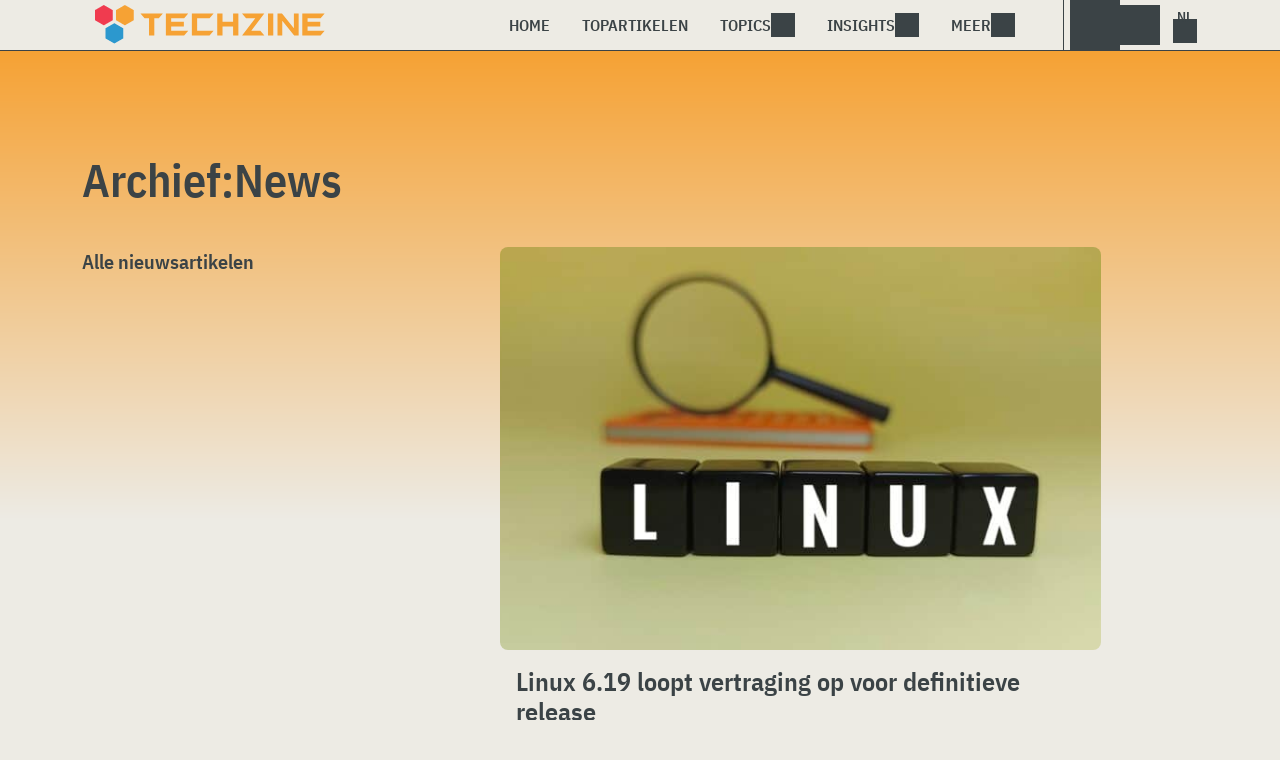

--- FILE ---
content_type: text/html; charset=UTF-8
request_url: https://www.techzine.nl/nieuws/categorie/devops/page/198/
body_size: 12047
content:
<!DOCTYPE html>
<html class="theme-light" lang="nl-NL" prefix="og: http://ogp.me/ns#">
<head>
<meta charset="UTF-8">
<meta name="viewport" content="width=device-width, initial-scale=1">
<meta name="referrer" content="always">
    <link rel="apple-touch-icon" sizes="180x180" href="/wp-content/icons/apple-touch-icon.png">
    <link rel="icon" type="image/png" sizes="32x32" href="/wp-content/icons/favicon-32x32.png">
    <link rel="icon" type="image/png" sizes="16x16" href="/wp-content/icons/favicon-16x16.png">
    <link rel="manifest" href="/wp-content/icons/site.webmanifest">
    <link rel="mask-icon" href="/wp-content/icons/safari-pinned-tab.svg" color="#f6a234">
    <link rel="shortcut icon" href="/wp-content/icons/favicon.ico">
    <meta name="msapplication-TileColor" content="#f6a234">
    <meta name="msapplication-config" content="/wp-content/icons/browserconfig.xml">
    <meta name="theme-color" content="#f6a234">
    <link rel="profile" href="http://gmpg.org/xfn/11">
    <link rel="preconnect" href="https://cdn-cookieyes.com" />
<link rel="preconnect" href="https://service.techzine.nl" />
<link rel="preconnect" href="https://www.ictmagazine.nl" />
<link rel="preconnect" href="https://media.dolphin.pub" />
<link rel="preconnect" href="https://snap.licdn.com" /><meta name='robots' content='index, follow, max-image-preview:large, max-snippet:-1, max-video-preview:-1' />

	<!-- This site is optimized with the Yoast SEO Premium plugin v26.4 (Yoast SEO v26.4) - https://yoast.com/wordpress/plugins/seo/ -->
	<title>Nieuws &#8211; Pagina 198 &#8211; Techzine.nl</title>
	<link rel="canonical" href="https://www.techzine.nl/devops/page/198/" />
	<link rel="prev" href="https://www.techzine.nl/devops/page/197/" />
	<link rel="next" href="https://www.techzine.nl/devops/page/199/" />
	<meta property="og:locale" content="nl_NL" />
	<meta property="og:type" content="website" />
	<meta property="og:title" content="Archieven" />
	<meta property="og:url" content="https://www.techzine.nl/devops/" />
	<meta property="og:site_name" content="Techzine.nl" />
	<meta property="og:image" content="https://www.techzine.nl/wp-content/uploads/2022/03/logo.png" />
	<meta property="og:image:width" content="1176" />
	<meta property="og:image:height" content="200" />
	<meta property="og:image:type" content="image/png" />
	<meta name="twitter:card" content="summary_large_image" />
	<meta name="twitter:site" content="@techzine" />
	<script type="application/ld+json" class="yoast-schema-graph">{"@context":"https://schema.org","@graph":[{"@type":"CollectionPage","@id":"https://www.techzine.nl/devops/","url":"https://www.techzine.nl/devops/page/198/","name":"","isPartOf":{"@id":"https://www.techzine.nl/#website"},"breadcrumb":{"@id":"https://www.techzine.nl/devops/page/198/#breadcrumb"},"inLanguage":"nl-NL"},{"@type":"BreadcrumbList","@id":"https://www.techzine.nl/devops/page/198/#breadcrumb","itemListElement":[{"@type":"ListItem","position":1,"name":"Techzine","item":"https://www.techzine.nl/"},{"@type":"ListItem","position":2,"name":"Devops"}]},{"@type":"WebSite","@id":"https://www.techzine.nl/#website","url":"https://www.techzine.nl/","name":"Techzine.nl","description":"Your single source of truth","publisher":{"@id":"https://www.techzine.nl/#organization"},"potentialAction":[{"@type":"SearchAction","target":{"@type":"EntryPoint","urlTemplate":"https://www.techzine.nl/?s={search_term_string}"},"query-input":{"@type":"PropertyValueSpecification","valueRequired":true,"valueName":"search_term_string"}}],"inLanguage":"nl-NL"},{"@type":"Organization","@id":"https://www.techzine.nl/#organization","name":"Techzine","alternateName":"Dolphin Publications","url":"https://www.techzine.nl/","logo":{"@type":"ImageObject","inLanguage":"nl-NL","@id":"https://www.techzine.nl/#/schema/logo/image/","url":"https://www.techzine.nl/wp-content/uploads/2024/07/icon.png","contentUrl":"https://www.techzine.nl/wp-content/uploads/2024/07/icon.png","width":500,"height":500,"caption":"Techzine"},"image":{"@id":"https://www.techzine.nl/#/schema/logo/image/"},"sameAs":["https://www.facebook.com/techzinenl/","https://x.com/techzine","https://www.instagram.com/techzine/","https://www.linkedin.com/company/techzine-nl","https://www.youtube.com/user/techzine"],"description":"Uitgever van meerdere IT-titels in meerdere talen; Techzine en ICTMagazine","email":"info@dolphin.pub","telephone":"+31736233237","legalName":"Dolphin Publications B.V.","foundingDate":"2002-09-26","vatID":"NL861392978B01","numberOfEmployees":{"@type":"QuantitativeValue","minValue":"11","maxValue":"50"}}]}</script>
	<!-- / Yoast SEO Premium plugin. -->


<link rel='dns-prefetch' href='//www.techzine.nl' />
<link rel="alternate" type="application/rss+xml" title="Techzine.nl &raquo; feed" href="https://www.techzine.nl/feed/" />
<link rel="alternate" type="application/rss+xml" title="Techzine.nl &raquo; Nieuws feed" href="https://www.techzine.nl/nieuws/feed/" />
<style type="text/css">.brave_popup{display:none}</style><script data-no-optimize="1"> var brave_popup_data = {}; var bravepop_emailValidation=false; var brave_popup_videos = {};  var brave_popup_formData = {};var brave_popup_adminUser = false; var brave_popup_pageInfo = {"type":"category","pageID":6,"singleType":""};  var bravepop_emailSuggestions={};</script><style id='wp-img-auto-sizes-contain-inline-css' type='text/css'>
img:is([sizes=auto i],[sizes^="auto," i]){contain-intrinsic-size:3000px 1500px}
/*# sourceURL=wp-img-auto-sizes-contain-inline-css */
</style>
<style id='wp-block-library-inline-css' type='text/css'>
:root{--wp-block-synced-color:#7a00df;--wp-block-synced-color--rgb:122,0,223;--wp-bound-block-color:var(--wp-block-synced-color);--wp-editor-canvas-background:#ddd;--wp-admin-theme-color:#007cba;--wp-admin-theme-color--rgb:0,124,186;--wp-admin-theme-color-darker-10:#006ba1;--wp-admin-theme-color-darker-10--rgb:0,107,160.5;--wp-admin-theme-color-darker-20:#005a87;--wp-admin-theme-color-darker-20--rgb:0,90,135;--wp-admin-border-width-focus:2px}@media (min-resolution:192dpi){:root{--wp-admin-border-width-focus:1.5px}}.wp-element-button{cursor:pointer}:root .has-very-light-gray-background-color{background-color:#eee}:root .has-very-dark-gray-background-color{background-color:#313131}:root .has-very-light-gray-color{color:#eee}:root .has-very-dark-gray-color{color:#313131}:root .has-vivid-green-cyan-to-vivid-cyan-blue-gradient-background{background:linear-gradient(135deg,#00d084,#0693e3)}:root .has-purple-crush-gradient-background{background:linear-gradient(135deg,#34e2e4,#4721fb 50%,#ab1dfe)}:root .has-hazy-dawn-gradient-background{background:linear-gradient(135deg,#faaca8,#dad0ec)}:root .has-subdued-olive-gradient-background{background:linear-gradient(135deg,#fafae1,#67a671)}:root .has-atomic-cream-gradient-background{background:linear-gradient(135deg,#fdd79a,#004a59)}:root .has-nightshade-gradient-background{background:linear-gradient(135deg,#330968,#31cdcf)}:root .has-midnight-gradient-background{background:linear-gradient(135deg,#020381,#2874fc)}:root{--wp--preset--font-size--normal:16px;--wp--preset--font-size--huge:42px}.has-regular-font-size{font-size:1em}.has-larger-font-size{font-size:2.625em}.has-normal-font-size{font-size:var(--wp--preset--font-size--normal)}.has-huge-font-size{font-size:var(--wp--preset--font-size--huge)}.has-text-align-center{text-align:center}.has-text-align-left{text-align:left}.has-text-align-right{text-align:right}.has-fit-text{white-space:nowrap!important}#end-resizable-editor-section{display:none}.aligncenter{clear:both}.items-justified-left{justify-content:flex-start}.items-justified-center{justify-content:center}.items-justified-right{justify-content:flex-end}.items-justified-space-between{justify-content:space-between}.screen-reader-text{border:0;clip-path:inset(50%);height:1px;margin:-1px;overflow:hidden;padding:0;position:absolute;width:1px;word-wrap:normal!important}.screen-reader-text:focus{background-color:#ddd;clip-path:none;color:#444;display:block;font-size:1em;height:auto;left:5px;line-height:normal;padding:15px 23px 14px;text-decoration:none;top:5px;width:auto;z-index:100000}html :where(.has-border-color){border-style:solid}html :where([style*=border-top-color]){border-top-style:solid}html :where([style*=border-right-color]){border-right-style:solid}html :where([style*=border-bottom-color]){border-bottom-style:solid}html :where([style*=border-left-color]){border-left-style:solid}html :where([style*=border-width]){border-style:solid}html :where([style*=border-top-width]){border-top-style:solid}html :where([style*=border-right-width]){border-right-style:solid}html :where([style*=border-bottom-width]){border-bottom-style:solid}html :where([style*=border-left-width]){border-left-style:solid}html :where(img[class*=wp-image-]){height:auto;max-width:100%}:where(figure){margin:0 0 1em}html :where(.is-position-sticky){--wp-admin--admin-bar--position-offset:var(--wp-admin--admin-bar--height,0px)}@media screen and (max-width:600px){html :where(.is-position-sticky){--wp-admin--admin-bar--position-offset:0px}}

/*# sourceURL=wp-block-library-inline-css */
</style><style id='global-styles-inline-css' type='text/css'>
:root{--wp--preset--aspect-ratio--square: 1;--wp--preset--aspect-ratio--4-3: 4/3;--wp--preset--aspect-ratio--3-4: 3/4;--wp--preset--aspect-ratio--3-2: 3/2;--wp--preset--aspect-ratio--2-3: 2/3;--wp--preset--aspect-ratio--16-9: 16/9;--wp--preset--aspect-ratio--9-16: 9/16;--wp--preset--color--black: #000000;--wp--preset--color--cyan-bluish-gray: #abb8c3;--wp--preset--color--white: #ffffff;--wp--preset--color--pale-pink: #f78da7;--wp--preset--color--vivid-red: #cf2e2e;--wp--preset--color--luminous-vivid-orange: #ff6900;--wp--preset--color--luminous-vivid-amber: #fcb900;--wp--preset--color--light-green-cyan: #7bdcb5;--wp--preset--color--vivid-green-cyan: #00d084;--wp--preset--color--pale-cyan-blue: #8ed1fc;--wp--preset--color--vivid-cyan-blue: #0693e3;--wp--preset--color--vivid-purple: #9b51e0;--wp--preset--gradient--vivid-cyan-blue-to-vivid-purple: linear-gradient(135deg,rgb(6,147,227) 0%,rgb(155,81,224) 100%);--wp--preset--gradient--light-green-cyan-to-vivid-green-cyan: linear-gradient(135deg,rgb(122,220,180) 0%,rgb(0,208,130) 100%);--wp--preset--gradient--luminous-vivid-amber-to-luminous-vivid-orange: linear-gradient(135deg,rgb(252,185,0) 0%,rgb(255,105,0) 100%);--wp--preset--gradient--luminous-vivid-orange-to-vivid-red: linear-gradient(135deg,rgb(255,105,0) 0%,rgb(207,46,46) 100%);--wp--preset--gradient--very-light-gray-to-cyan-bluish-gray: linear-gradient(135deg,rgb(238,238,238) 0%,rgb(169,184,195) 100%);--wp--preset--gradient--cool-to-warm-spectrum: linear-gradient(135deg,rgb(74,234,220) 0%,rgb(151,120,209) 20%,rgb(207,42,186) 40%,rgb(238,44,130) 60%,rgb(251,105,98) 80%,rgb(254,248,76) 100%);--wp--preset--gradient--blush-light-purple: linear-gradient(135deg,rgb(255,206,236) 0%,rgb(152,150,240) 100%);--wp--preset--gradient--blush-bordeaux: linear-gradient(135deg,rgb(254,205,165) 0%,rgb(254,45,45) 50%,rgb(107,0,62) 100%);--wp--preset--gradient--luminous-dusk: linear-gradient(135deg,rgb(255,203,112) 0%,rgb(199,81,192) 50%,rgb(65,88,208) 100%);--wp--preset--gradient--pale-ocean: linear-gradient(135deg,rgb(255,245,203) 0%,rgb(182,227,212) 50%,rgb(51,167,181) 100%);--wp--preset--gradient--electric-grass: linear-gradient(135deg,rgb(202,248,128) 0%,rgb(113,206,126) 100%);--wp--preset--gradient--midnight: linear-gradient(135deg,rgb(2,3,129) 0%,rgb(40,116,252) 100%);--wp--preset--font-size--small: 13px;--wp--preset--font-size--medium: 20px;--wp--preset--font-size--large: 36px;--wp--preset--font-size--x-large: 42px;--wp--preset--spacing--20: 0.44rem;--wp--preset--spacing--30: 0.67rem;--wp--preset--spacing--40: 1rem;--wp--preset--spacing--50: 1.5rem;--wp--preset--spacing--60: 2.25rem;--wp--preset--spacing--70: 3.38rem;--wp--preset--spacing--80: 5.06rem;--wp--preset--shadow--natural: 6px 6px 9px rgba(0, 0, 0, 0.2);--wp--preset--shadow--deep: 12px 12px 50px rgba(0, 0, 0, 0.4);--wp--preset--shadow--sharp: 6px 6px 0px rgba(0, 0, 0, 0.2);--wp--preset--shadow--outlined: 6px 6px 0px -3px rgb(255, 255, 255), 6px 6px rgb(0, 0, 0);--wp--preset--shadow--crisp: 6px 6px 0px rgb(0, 0, 0);}:where(.is-layout-flex){gap: 0.5em;}:where(.is-layout-grid){gap: 0.5em;}body .is-layout-flex{display: flex;}.is-layout-flex{flex-wrap: wrap;align-items: center;}.is-layout-flex > :is(*, div){margin: 0;}body .is-layout-grid{display: grid;}.is-layout-grid > :is(*, div){margin: 0;}:where(.wp-block-columns.is-layout-flex){gap: 2em;}:where(.wp-block-columns.is-layout-grid){gap: 2em;}:where(.wp-block-post-template.is-layout-flex){gap: 1.25em;}:where(.wp-block-post-template.is-layout-grid){gap: 1.25em;}.has-black-color{color: var(--wp--preset--color--black) !important;}.has-cyan-bluish-gray-color{color: var(--wp--preset--color--cyan-bluish-gray) !important;}.has-white-color{color: var(--wp--preset--color--white) !important;}.has-pale-pink-color{color: var(--wp--preset--color--pale-pink) !important;}.has-vivid-red-color{color: var(--wp--preset--color--vivid-red) !important;}.has-luminous-vivid-orange-color{color: var(--wp--preset--color--luminous-vivid-orange) !important;}.has-luminous-vivid-amber-color{color: var(--wp--preset--color--luminous-vivid-amber) !important;}.has-light-green-cyan-color{color: var(--wp--preset--color--light-green-cyan) !important;}.has-vivid-green-cyan-color{color: var(--wp--preset--color--vivid-green-cyan) !important;}.has-pale-cyan-blue-color{color: var(--wp--preset--color--pale-cyan-blue) !important;}.has-vivid-cyan-blue-color{color: var(--wp--preset--color--vivid-cyan-blue) !important;}.has-vivid-purple-color{color: var(--wp--preset--color--vivid-purple) !important;}.has-black-background-color{background-color: var(--wp--preset--color--black) !important;}.has-cyan-bluish-gray-background-color{background-color: var(--wp--preset--color--cyan-bluish-gray) !important;}.has-white-background-color{background-color: var(--wp--preset--color--white) !important;}.has-pale-pink-background-color{background-color: var(--wp--preset--color--pale-pink) !important;}.has-vivid-red-background-color{background-color: var(--wp--preset--color--vivid-red) !important;}.has-luminous-vivid-orange-background-color{background-color: var(--wp--preset--color--luminous-vivid-orange) !important;}.has-luminous-vivid-amber-background-color{background-color: var(--wp--preset--color--luminous-vivid-amber) !important;}.has-light-green-cyan-background-color{background-color: var(--wp--preset--color--light-green-cyan) !important;}.has-vivid-green-cyan-background-color{background-color: var(--wp--preset--color--vivid-green-cyan) !important;}.has-pale-cyan-blue-background-color{background-color: var(--wp--preset--color--pale-cyan-blue) !important;}.has-vivid-cyan-blue-background-color{background-color: var(--wp--preset--color--vivid-cyan-blue) !important;}.has-vivid-purple-background-color{background-color: var(--wp--preset--color--vivid-purple) !important;}.has-black-border-color{border-color: var(--wp--preset--color--black) !important;}.has-cyan-bluish-gray-border-color{border-color: var(--wp--preset--color--cyan-bluish-gray) !important;}.has-white-border-color{border-color: var(--wp--preset--color--white) !important;}.has-pale-pink-border-color{border-color: var(--wp--preset--color--pale-pink) !important;}.has-vivid-red-border-color{border-color: var(--wp--preset--color--vivid-red) !important;}.has-luminous-vivid-orange-border-color{border-color: var(--wp--preset--color--luminous-vivid-orange) !important;}.has-luminous-vivid-amber-border-color{border-color: var(--wp--preset--color--luminous-vivid-amber) !important;}.has-light-green-cyan-border-color{border-color: var(--wp--preset--color--light-green-cyan) !important;}.has-vivid-green-cyan-border-color{border-color: var(--wp--preset--color--vivid-green-cyan) !important;}.has-pale-cyan-blue-border-color{border-color: var(--wp--preset--color--pale-cyan-blue) !important;}.has-vivid-cyan-blue-border-color{border-color: var(--wp--preset--color--vivid-cyan-blue) !important;}.has-vivid-purple-border-color{border-color: var(--wp--preset--color--vivid-purple) !important;}.has-vivid-cyan-blue-to-vivid-purple-gradient-background{background: var(--wp--preset--gradient--vivid-cyan-blue-to-vivid-purple) !important;}.has-light-green-cyan-to-vivid-green-cyan-gradient-background{background: var(--wp--preset--gradient--light-green-cyan-to-vivid-green-cyan) !important;}.has-luminous-vivid-amber-to-luminous-vivid-orange-gradient-background{background: var(--wp--preset--gradient--luminous-vivid-amber-to-luminous-vivid-orange) !important;}.has-luminous-vivid-orange-to-vivid-red-gradient-background{background: var(--wp--preset--gradient--luminous-vivid-orange-to-vivid-red) !important;}.has-very-light-gray-to-cyan-bluish-gray-gradient-background{background: var(--wp--preset--gradient--very-light-gray-to-cyan-bluish-gray) !important;}.has-cool-to-warm-spectrum-gradient-background{background: var(--wp--preset--gradient--cool-to-warm-spectrum) !important;}.has-blush-light-purple-gradient-background{background: var(--wp--preset--gradient--blush-light-purple) !important;}.has-blush-bordeaux-gradient-background{background: var(--wp--preset--gradient--blush-bordeaux) !important;}.has-luminous-dusk-gradient-background{background: var(--wp--preset--gradient--luminous-dusk) !important;}.has-pale-ocean-gradient-background{background: var(--wp--preset--gradient--pale-ocean) !important;}.has-electric-grass-gradient-background{background: var(--wp--preset--gradient--electric-grass) !important;}.has-midnight-gradient-background{background: var(--wp--preset--gradient--midnight) !important;}.has-small-font-size{font-size: var(--wp--preset--font-size--small) !important;}.has-medium-font-size{font-size: var(--wp--preset--font-size--medium) !important;}.has-large-font-size{font-size: var(--wp--preset--font-size--large) !important;}.has-x-large-font-size{font-size: var(--wp--preset--font-size--x-large) !important;}
/*# sourceURL=global-styles-inline-css */
</style>

<style id='classic-theme-styles-inline-css' type='text/css'>
/*! This file is auto-generated */
.wp-block-button__link{color:#fff;background-color:#32373c;border-radius:9999px;box-shadow:none;text-decoration:none;padding:calc(.667em + 2px) calc(1.333em + 2px);font-size:1.125em}.wp-block-file__button{background:#32373c;color:#fff;text-decoration:none}
/*# sourceURL=/wp-includes/css/classic-themes.min.css */
</style>
<link rel='stylesheet' id='ep_general_styles-css' href='https://www.techzine.nl/wp-content/plugins/elasticpress/dist/css/general-styles.css?ver=66295efe92a630617c00' type='text/css' media='all' />
<link rel='stylesheet' id='techzinev11-style-css' href='https://www.techzine.nl/wp-content/themes/techzinev11/css/style.css?ver=2025071605' type='text/css' media='screen' />
<link rel='stylesheet' id='techzinev11-style-mobile-css' href='https://www.techzine.nl/wp-content/themes/techzinev11/css/style-mobile.css?ver=2025071605' type='text/css' media='screen and (max-width: 1023.9px)' />
<script type="text/javascript" src="https://www.techzine.nl/wp-includes/js/jquery/jquery.min.js?ver=3.7.1" id="jquery-core-js"></script>
<script type="text/javascript" src="https://www.techzine.nl/wp-includes/js/jquery/jquery-migrate.min.js?ver=3.4.1" id="jquery-migrate-js"></script>
<script type="text/javascript">
	var crph = null; var e=window;
	(function(e,t,o,n,p,r,i){e.crpAlias=n;e[e.crpAlias]=e[e.crpAlias]||function(){(e[e.crpAlias].q=e[e.crpAlias].q||[]).push(arguments)};e[e.crpAlias].l=(new Date).getTime();r=t.createElement("script");r.src=o;r.async=true;i=t.getElementsByTagName("script")[0];i.parentNode.insertBefore(r,i)})(window,document,"https://service.techzine.nl/js/events.js","crp"); crph=window.location.toString().match('crph=(.*?)(&|$)')||null; if(crph!=null){crph=crph[1];}else{crph='';}crp('track', crph);
	 
</script><script>var _aso = _aso || {}; _aso.cmp = true; _aso.no_campaign_dups = true; var screenWidth = window.innerWidth || document.documentElement.clientWidth || document.body.clientWidth;</script>

<script id="cookieyes" async type="text/javascript" src="https://cdn-cookieyes.com/client_data/91d79bda1b79f392a9281f2d/script.js"></script>
<script defer data-domain="techzine.nl" src="https://service.techzine.nl/pl/script.js"></script>
<script data-cfasync="false" async src="https://media.dolphin.pub/js/code.min.js"></script>




<link rel="icon" href="https://www.techzine.nl/wp-content/uploads/2024/06/cropped-icon-32x32.png" sizes="32x32" />
<link rel="icon" href="https://www.techzine.nl/wp-content/uploads/2024/06/cropped-icon-192x192.png" sizes="192x192" />
<link rel="apple-touch-icon" href="https://www.techzine.nl/wp-content/uploads/2024/06/cropped-icon-180x180.png" />
<meta name="msapplication-TileImage" content="https://www.techzine.nl/wp-content/uploads/2024/06/cropped-icon-270x270.png" />
<link rel='stylesheet' id='bravepop_front_css-css' href='https://www.techzine.nl/wp-content/plugins/bravepopup-pro/assets/css/frontend.min.css?ver=6.9' type='text/css' media='all' />
</head>
<body class="archive paged post-type-archive post-type-archive-news paged-198 category-paged-198 wp-theme-techzinev11 techzinenl">
    <header class="site-header" id="header">
        <a class="skip-link screen-reader-text" href="#main">Skip to content</a>
        <div class="header-wrapper">
            <div class="container">
                <div id="logo"><a href="https://www.techzine.nl/" rel="home">
                                    <span>Techzine Nederland</span>
                                </a></div>
                <div id="menu">
                    <div class="button dropdown-toggle navbar-toggle" data-bs-toggle="dropdown" data-bs-target=".nav-dropdown"><span></span></div>
                    <nav id="site-navigation" class="dropdown-menu depth_0 nav-dropdown">
                        <form action="/" method="get" class="mobilesearch">
                            <input type="text" name="s" id="s" value="" placeholder="Search for...">
                            <button type="submit" class="search_icon"></button>
                            <input type="hidden" name="years" value="2026,2025,2024,2023,2022">
                        </form>
                        <ul id="menu-master" class="navbar-nav "><li  id="menu-item-481208" class="menu-item menu-item-type-custom menu-item-object-custom nav-item nav-item-481208"><a href="/" class="nav-link ">Home</a></li>
<li  id="menu-item-481219" class="menu-item menu-item-type-post_type menu-item-object-page nav-item nav-item-481219"><a href="https://www.techzine.nl/topstories/" class="nav-link ">Topartikelen</a></li>
<li  id="menu-item-481218" class="menu-item menu-item-type-custom menu-item-object-custom current-menu-ancestor current-menu-parent menu-item-has-children dropdown nav-item nav-item-481218"><a href="#" class="nav-link active dropdown-toggle" data-bs-toggle="dropdown" aria-haspopup="true" aria-expanded="false">Topics</a>
<ul class="dropdown-menu  depth_0">
	<li  id="menu-item-481209" class="menu-item menu-item-type-taxonomy menu-item-object-category nav-item nav-item-481209"><a href="https://www.techzine.nl/analytics/" class="dropdown-item ">Analytics</a></li>
	<li  id="menu-item-481210" class="menu-item menu-item-type-taxonomy menu-item-object-category nav-item nav-item-481210"><a href="https://www.techzine.nl/applications/" class="dropdown-item ">Applications</a></li>
	<li  id="menu-item-481211" class="menu-item menu-item-type-taxonomy menu-item-object-category nav-item nav-item-481211"><a href="https://www.techzine.nl/collaboration/" class="dropdown-item ">Collaboration</a></li>
	<li  id="menu-item-481212" class="menu-item menu-item-type-taxonomy menu-item-object-category nav-item nav-item-481212"><a href="https://www.techzine.nl/data-management/" class="dropdown-item ">Data Management</a></li>
	<li  id="menu-item-481213" class="menu-item menu-item-type-taxonomy menu-item-object-category nav-item nav-item-481213"><a href="https://www.techzine.nl/devices/" class="dropdown-item ">Devices</a></li>
	<li  id="menu-item-481214" class="menu-item menu-item-type-taxonomy menu-item-object-category current-menu-item nav-item nav-item-481214"><a href="https://www.techzine.nl/devops/" class="dropdown-item active">Devops</a></li>
	<li  id="menu-item-481215" class="menu-item menu-item-type-taxonomy menu-item-object-category nav-item nav-item-481215"><a href="https://www.techzine.nl/infrastructure/" class="dropdown-item ">Infrastructure</a></li>
	<li  id="menu-item-481216" class="menu-item menu-item-type-taxonomy menu-item-object-category nav-item nav-item-481216"><a href="https://www.techzine.nl/privacy-compliance/" class="dropdown-item ">Privacy &amp; Compliance</a></li>
	<li  id="menu-item-481217" class="menu-item menu-item-type-taxonomy menu-item-object-category nav-item nav-item-481217"><a href="https://www.techzine.nl/security/" class="dropdown-item ">Security</a></li>
</ul>
</li>
<li  id="menu-item-481220" class="menu-item menu-item-type-custom menu-item-object-custom menu-item-has-children dropdown nav-item nav-item-481220"><a href="#" class="nav-link  dropdown-toggle" data-bs-toggle="dropdown" aria-haspopup="true" aria-expanded="false">Insights</a>
<ul class="dropdown-menu  depth_0">
	<li  id="menu-item-481224" class="menu-item menu-item-type-post_type menu-item-object-page nav-item nav-item-481224"><a href="https://www.techzine.nl/insights/" class="dropdown-item ">Alle Insights</a></li>
	<li  id="menu-item-561617" class="menu-item menu-item-type-taxonomy menu-item-object-insights nav-item nav-item-561617"><a href="https://www.techzine.nl/insights/agentic-ai/" class="dropdown-item ">Agentic AI</a></li>
	<li  id="menu-item-549657" class="menu-item menu-item-type-taxonomy menu-item-object-insights nav-item nav-item-549657"><a href="https://www.techzine.nl/insights/analytics/" class="dropdown-item ">Analytics</a></li>
	<li  id="menu-item-548659" class="menu-item menu-item-type-taxonomy menu-item-object-insights nav-item nav-item-548659"><a href="https://www.techzine.nl/insights/cloud-erp/" class="dropdown-item ">Cloud ERP</a></li>
	<li  id="menu-item-554651" class="menu-item menu-item-type-taxonomy menu-item-object-insights nav-item nav-item-554651"><a href="https://www.techzine.nl/insights/data-fabrics/" class="dropdown-item ">Data Fabrics</a></li>
	<li  id="menu-item-547977" class="menu-item menu-item-type-taxonomy menu-item-object-insights nav-item nav-item-547977"><a href="https://www.techzine.nl/insights/generatieve-ai/" class="dropdown-item ">Generatieve AI</a></li>
	<li  id="menu-item-547978" class="menu-item menu-item-type-taxonomy menu-item-object-insights nav-item nav-item-547978"><a href="https://www.techzine.nl/insights/it-in-retail/" class="dropdown-item ">IT in Retail</a></li>
	<li  id="menu-item-549125" class="menu-item menu-item-type-taxonomy menu-item-object-insights nav-item nav-item-549125"><a href="https://www.techzine.nl/insights/nis2/" class="dropdown-item ">NIS2</a></li>
	<li  id="menu-item-564623" class="menu-item menu-item-type-taxonomy menu-item-object-insights nav-item nav-item-564623"><a href="https://www.techzine.nl/insights/rsac-2025-conference/" class="dropdown-item ">RSAC 2025 Conference</a></li>
	<li  id="menu-item-548658" class="menu-item menu-item-type-taxonomy menu-item-object-insights nav-item nav-item-548658"><a href="https://www.techzine.nl/insights/security-platforms/" class="dropdown-item ">Security Platforms</a></li>
	<li  id="menu-item-554652" class="menu-item menu-item-type-taxonomy menu-item-object-insights nav-item nav-item-554652"><a href="https://www.techzine.nl/insights/sentinelone-de-kracht-van-een-securityplatform/" class="dropdown-item ">SentinelOne</a></li>
</ul>
</li>
<li  id="menu-item-400344" class="menu-item menu-item-type-custom menu-item-object-custom menu-item-has-children dropdown nav-item nav-item-400344"><a href="#" class="nav-link  dropdown-toggle" data-bs-toggle="dropdown" aria-haspopup="true" aria-expanded="false">Meer</a>
<ul class="dropdown-menu  depth_0">
	<li  id="menu-item-432027" class="menu-item menu-item-type-custom menu-item-object-custom nav-item nav-item-432027"><a href="https://www.dolphin.pub" class="dropdown-item ">Word een partner</a></li>
	<li  id="menu-item-432441" class="menu-item menu-item-type-custom menu-item-object-custom nav-item nav-item-432441"><a href="https://www.techzine.nl/over-ons" class="dropdown-item ">Over ons</a></li>
	<li  id="menu-item-432030" class="menu-item menu-item-type-post_type menu-item-object-page nav-item nav-item-432030"><a href="https://www.techzine.nl/contact/" class="dropdown-item ">Contact opnemen</a></li>
	<li  id="menu-item-432029" class="menu-item menu-item-type-post_type menu-item-object-page nav-item nav-item-432029"><a href="https://www.techzine.nl/conditions/" class="dropdown-item ">Algemene voorwaarden</a></li>
	<li  id="menu-item-432028" class="menu-item menu-item-type-post_type menu-item-object-page menu-item-privacy-policy nav-item nav-item-432028"><a href="https://www.techzine.nl/privacy/" class="dropdown-item ">Privacyverklaring</a></li>
</ul>
</li>
</ul>                    </nav>
                    <div class="search_menu_container">
                        <div class="dropdown-toggle search-toggle" data-bs-toggle="dropdown" data-bs-target=".search-dropdown"></div>
                        <div id="search_menu" class="dropdown-menu depth_0 search-dropdown">
                            <form action="/" method="get">
                                    <input type="text" name="s" id="s" value="" placeholder="Search for...">
                                    <button type="submit" class="search_icon"></button>
                                    <input type="hidden" name="years" value="2026,2025,2024">
                            </form>
                        </div>
                    </div>
                    <div class="lights-out"></div>
                    <div class="dropdown-toggle lang-toggle techzinenl" data-bs-toggle="dropdown" data-bs-target=".lang-dropdown"><span></span></div>
                    <div id="lang" class="dropdown-menu depth_0 lang-dropdown">
                        <ul>
                            <li><a href="https://www.techzine.eu" class="tzlink" rel="external">Techzine Global</a></li>
                            <li><a href="https://www.techzine.nl" class="tzlink" rel="external">Techzine Nederland</a></li>
                            <li><a href="https://www.techzine.be" class="tzlink" rel="external">Techzine België</a></li>
                            <li><a href="https://www.techzine.tv" class="tzlink" rel="external">Techzine TV</a></li>
                            <li><div class="divider"></div></li>
                            <li><a href="https://www.ictmagazine.nl" class="ictmaglink" rel="external">ICTMagazine Nederland</a></li>
                            <li><a href="https://www.ictmagazine.nl" class="ictmaglink"  rel="external">ICTMagazine België</a></li>
                        </ul>
                    </div>
                </div>
            </div>
        </div>
        
<div id="breadcrumbs"><span><span><a href="https://www.techzine.nl/">Techzine</a></span>  <span><a href="https://www.techzine.nl/devops/">Devops</a></span>  <span class="breadcrumb_last" aria-current="page">Pagina 198</span></span></div>
    </header>

	<div id="content" class="site-content">
        <div class="color_bar"></div>    <main id="main" class="site-main page" role="main">
        <div class="container">
            <h1 class="entry-title">Archief:News</h1>
        </div>
                <div class="page_top container">
            <div class="page-block">

                <div class="insider">
                    <article id="post-574092" class="article-featured news post-574092 type-news status-publish has-post-thumbnail category-devops tag-linus-torvalds tag-linux tag-linux-kernel tag-open-source">
    <a href="https://www.techzine.nl/nieuws/devops/574092/linux-6-19-loopt-vertraging-op-voor-definitieve-release/" title="Linux 6.19 loopt vertraging op voor definitieve release">
        <img width="768" height="432" src="https://www.techzine.nl/wp-content/uploads/2026/01/shutterstock_2647835829-768x432.jpg" class="cover wp-post-image" alt="Linux 6.19 loopt vertraging op voor definitieve release" loading="lazy" decoding="async" srcset="https://www.techzine.nl/wp-content/uploads/2026/01/shutterstock_2647835829-768x432.jpg 768w, https://www.techzine.nl/wp-content/uploads/2026/01/shutterstock_2647835829-450x253.jpg 450w, https://www.techzine.nl/wp-content/uploads/2026/01/shutterstock_2647835829.jpg 1000w" sizes="auto, (max-width: 768px) 100vw, 768px" />    </a>
    <div class="content">
        <span class="article-type"></span>
        <a href="https://www.techzine.nl/nieuws/devops/574092/linux-6-19-loopt-vertraging-op-voor-definitieve-release/" title="Linux 6.19 loopt vertraging op voor definitieve release">
            <h2>Linux 6.19 loopt vertraging op voor definitieve release</h2>
        </a>
        <p class="entry-content">
De ontwikkelingscyclus van de Linux 6.19-kernel heeft een vertraging opgelopen. Linus Torvalds bevestigt dat ...</p>
        <div class="meta">
             <span class="author"><a href="https://www.techzine.nl/author/erik-van-klinken/">Erik van Klinken</a></span>            <span class="divider"></span>
             <span class="date">19 januari 2026</span>
        </div>
    </div>
</article>                </div>
                <div class="page-description">
                    <p>Alle nieuwsartikelen</p>
                </div>
            </div>
        </div>
                <div class="container chimney">
                        <div id="first_chimney">
                <script>
                    if(screenWidth >= 1000) {
                        var banelm = document.createElement("ins");
                        banelm.setAttribute("data-zone", "99573");
                        banelm.classList.add("aso-zone");
                        document.getElementById('first_chimney').appendChild(banelm);
                    }
                    if(screenWidth < 1000) {
                        var banelm = document.createElement("ins");
                        banelm.setAttribute("data-zone", "99572");
                        banelm.classList.add("aso-zone");
                        document.getElementById('first_chimney').appendChild(banelm);
                    }
                </script>
            </div>
                    </div>
        <div class="columns container">
            <section class="timeline">
                <h2 class="section-link">
                    Tijdlijn                </h2>
                <div class="entry-content">
                                    </div>

                            <article id="post-59680" class="article-list news post-59680 type-news status-publish category-devops tag-1622 tag-apple tag-event tag-live tag-techzine tag-worldwide-developers-conference tag-wwdc tag-wwdc-2011">
    <a href="https://www.techzine.nl/nieuws/devops/59680/apples-wwdc-2011-live-bij-techzine-vanaf-1900/" class="img-link" title="Apple&#8217;s WWDC 2011 Live bij Techzine vanaf 19:00">
            </a>
    <div class="content">
        <span class="article-type"></span>
        <a href="https://www.techzine.nl/nieuws/devops/59680/apples-wwdc-2011-live-bij-techzine-vanaf-1900/" title="Apple&#8217;s WWDC 2011 Live bij Techzine vanaf 19:00">
            <h2>Apple&#8217;s WWDC 2011 Live bij Techzine vanaf 19:00</h2>
        </a>
                    <p class="entry-content">De World Wide Developers Conference 2011 oftewel WWDC 2011 van Apple begint vanavond rond de klok van 19:00 en...</p>
                <div class="meta">
            <span class="author"><a href="https://www.techzine.nl/author/coen-van-eenbergen/">Coen van Eenbergen</a></span>            <span class="divider"></span>
            <span class="date">6 juni 2011</span>
        </div>
    </div>
</article><div class="divider"></div><article id="post-59495" class="article-list news post-59495 type-news status-publish category-devops tag-pc tag-android tag-aurora tag-beta tag-firefox-5 tag-mobile tag-nieuw tag-release">
    <a href="https://www.techzine.nl/nieuws/devops/59495/btaversie-firefox-5-nu-te-downloaden/" class="img-link" title="Bètaversie Firefox 5 nu te downloaden">
            </a>
    <div class="content">
        <span class="article-type"></span>
        <a href="https://www.techzine.nl/nieuws/devops/59495/btaversie-firefox-5-nu-te-downloaden/" title="Bètaversie Firefox 5 nu te downloaden">
            <h2>Bètaversie Firefox 5 nu te downloaden</h2>
        </a>
                    <p class="entry-content">De eerste publieke bètaversie van Firefox 5 is nu te downloaden. Mozilla liet eerder al weten sneller met nie...</p>
                <div class="meta">
            <span class="author"><a href="https://www.techzine.nl/author/coen-van-eenbergen/">Coen van Eenbergen</a></span>            <span class="divider"></span>
            <span class="date">23 mei 2011</span>
        </div>
    </div>
</article><div class="divider"></div><article id="post-59491" class="article-list news post-59491 type-news status-publish category-devops tag-beveiligingslek tag-google tag-indexeren tag-makkelijk tag-persoonlijke-gegevens tag-privacy tag-tools tag-verspreiden tag-webmaster">
    <a href="https://www.techzine.nl/nieuws/devops/59491/google-profiles-makkelijk-te-indexeren-via-sitemap/" class="img-link" title="Google profiles makkelijk te indexeren via sitemap">
            </a>
    <div class="content">
        <span class="article-type"></span>
        <a href="https://www.techzine.nl/nieuws/devops/59491/google-profiles-makkelijk-te-indexeren-via-sitemap/" title="Google profiles makkelijk te indexeren via sitemap">
            <h2>Google profiles makkelijk te indexeren via sitemap</h2>
        </a>
                    <p class="entry-content">De Google Sitemaps zijn een makkelijke manier om je website goed te laten indexeren door Google. Google gebrui...</p>
                <div class="meta">
            <span class="author"><a href="https://www.techzine.nl/author/coen-van-eenbergen/">Coen van Eenbergen</a></span>            <span class="divider"></span>
            <span class="date">23 mei 2011</span>
        </div>
    </div>
</article><div class="divider"></div><article id="post-59480" class="article-list news post-59480 type-news status-publish category-devops tag-azie tag-browser tag-ie6 tag-internet-explorer-6 tag-laks tag-lui tag-marktaandeel tag-ondersteuning tag-stopt tag-systeembeheerders tag-upgraden tag-wordpress tag-wordpress-com">
    <a href="https://www.techzine.nl/nieuws/devops/59480/ook-wordpress-com-stopt-met-ondersteuning-voor-ie6/" class="img-link" title="Ook WordPress.com stopt met ondersteuning voor IE6">
            </a>
    <div class="content">
        <span class="article-type"></span>
        <a href="https://www.techzine.nl/nieuws/devops/59480/ook-wordpress-com-stopt-met-ondersteuning-voor-ie6/" title="Ook WordPress.com stopt met ondersteuning voor IE6">
            <h2>Ook WordPress.com stopt met ondersteuning voor IE6</h2>
        </a>
                    <p class="entry-content">Volgens recente statistieken maakt wereldwijd nog 11,4 procent van alle internetgebruikers gebruik van Interne...</p>
                <div class="meta">
            <span class="author"><a href="https://www.techzine.nl/author/coen-van-eenbergen/">Coen van Eenbergen</a></span>            <span class="divider"></span>
            <span class="date">20 mei 2011</span>
        </div>
    </div>
</article><div class="divider"></div><article id="post-59386" class="article-list news post-59386 type-news status-publish category-devops tag-android-2-3-3 tag-galaxy-tab tag-samsung">
    <a href="https://www.techzine.nl/nieuws/devops/59386/android-2-3-3-update-voor-galaxy-tab-beschikbaar/" class="img-link" title="Android 2.3.3 update voor Galaxy Tab beschikbaar">
            </a>
    <div class="content">
        <span class="article-type"></span>
        <a href="https://www.techzine.nl/nieuws/devops/59386/android-2-3-3-update-voor-galaxy-tab-beschikbaar/" title="Android 2.3.3 update voor Galaxy Tab beschikbaar">
            <h2>Android 2.3.3 update voor Galaxy Tab beschikbaar</h2>
        </a>
                    <p class="entry-content">Ondanks al het zinderende nieuws over Android 3.1 en 4.0 leven we momenteel vooral nog met versies als 2.3 en ...</p>
                <div class="meta">
            <span class="author"><a href="https://www.techzine.nl/author/Maikel_rox/">Maikel van den Hurk</a></span>            <span class="divider"></span>
            <span class="date">12 mei 2011</span>
        </div>
    </div>
</article><div class="divider"></div><article id="post-59257" class="article-list news post-59257 type-news status-publish category-devops tag-assassins-creed tag-revelations tag-ubisoft">
    <a href="https://www.techzine.nl/nieuws/devops/59257/naam-nieuwe-assassins-creed-bekend/" class="img-link" title="Naam nieuwe Assassin&#8217;s Creed bekend">
            </a>
    <div class="content">
        <span class="article-type"></span>
        <a href="https://www.techzine.nl/nieuws/devops/59257/naam-nieuwe-assassins-creed-bekend/" title="Naam nieuwe Assassin&#8217;s Creed bekend">
            <h2>Naam nieuwe Assassin&#8217;s Creed bekend</h2>
        </a>
                    <p class="entry-content">Door een ludieke actie van Ubisoft zijn fans van Assassin's Creed erachter gekomen hoe het nieuwe deel uit de ...</p>
                <div class="meta">
            <span class="author"><a href="https://www.techzine.nl/author/Maikel_rox/">Maikel van den Hurk</a></span>            <span class="divider"></span>
            <span class="date">2 mei 2011</span>
        </div>
    </div>
</article><div class="divider"></div><article id="post-59252" class="article-list news post-59252 type-news status-publish category-devops tag-hackers tag-inspraak tag-provider">
    <a href="https://www.techzine.nl/nieuws/devops/59252/nederlandse-hackers-werken-aan-virtuele-provider/" class="img-link" title="Nederlandse hackers werken aan virtuele provider">
            </a>
    <div class="content">
        <span class="article-type"></span>
        <a href="https://www.techzine.nl/nieuws/devops/59252/nederlandse-hackers-werken-aan-virtuele-provider/" title="Nederlandse hackers werken aan virtuele provider">
            <h2>Nederlandse hackers werken aan virtuele provider</h2>
        </a>
                    <p class="entry-content">Drie Nederlandse hackers zijn bezig om hun eigen virtuele provider op te zetten waarbij de klanten inspraak he...</p>
                <div class="meta">
            <span class="author"><a href="https://www.techzine.nl/author/Maikel_rox/">Maikel van den Hurk</a></span>            <span class="divider"></span>
            <span class="date">2 mei 2011</span>
        </div>
    </div>
</article><div class="divider"></div><article id="post-59229" class="article-list news post-59229 type-news status-publish category-devops tag-creditcard tag-fraude tag-playstation tag-sony">
    <a href="https://www.techzine.nl/nieuws/devops/59229/eerste-meldingen-van-fraude-met-gegevens-psn/" class="img-link" title="Eerste meldingen van fraude met gegevens PSN">
            </a>
    <div class="content">
        <span class="article-type"></span>
        <a href="https://www.techzine.nl/nieuws/devops/59229/eerste-meldingen-van-fraude-met-gegevens-psn/" title="Eerste meldingen van fraude met gegevens PSN">
            <h2>Eerste meldingen van fraude met gegevens PSN</h2>
        </a>
                    <p class="entry-content">Ondanks dat Sony vandaag bekendmaakte dat de creditcardgegevens versleuteld waren, druppelen de eerste bericht...</p>
                <div class="meta">
            <span class="author"><a href="https://www.techzine.nl/author/Maikel_rox/">Maikel van den Hurk</a></span>            <span class="divider"></span>
            <span class="date">28 april 2011</span>
        </div>
    </div>
</article><div class="divider"></div><article id="post-59053" class="article-list news post-59053 type-news status-publish category-devops tag-crysis-2 tag-directx-11 tag-ondersteuning tag-patch">
    <a href="https://www.techzine.nl/nieuws/devops/59053/directx-11-patch-voor-crysis-2-bevestigd/" class="img-link" title="DirectX 11-patch voor Crysis 2 bevestigd">
            </a>
    <div class="content">
        <span class="article-type"></span>
        <a href="https://www.techzine.nl/nieuws/devops/59053/directx-11-patch-voor-crysis-2-bevestigd/" title="DirectX 11-patch voor Crysis 2 bevestigd">
            <h2>DirectX 11-patch voor Crysis 2 bevestigd</h2>
        </a>
                    <p class="entry-content">Crysis 2 ontwikkelaar Crytek heeft laten weten dat de spelers binnenkort een patch kunnen verwachten die Direc...</p>
                <div class="meta">
            <span class="author"><a href="https://www.techzine.nl/author/Maikel_rox/">Maikel van den Hurk</a></span>            <span class="divider"></span>
            <span class="date">11 april 2011</span>
        </div>
    </div>
</article><div class="divider"></div><article id="post-59044" class="article-list news post-59044 type-news status-publish category-devops tag-ericsson tag-japan tag-neo tag-sony tag-uitgesteld tag-vertraging tag-xperia">
    <a href="https://www.techzine.nl/nieuws/devops/59044/sony-ericsson-xperia-neo-uitgesteld-tot-q3/" class="img-link" title="Sony Ericsson Xperia Neo uitgesteld tot Q3">
            </a>
    <div class="content">
        <span class="article-type"></span>
        <a href="https://www.techzine.nl/nieuws/devops/59044/sony-ericsson-xperia-neo-uitgesteld-tot-q3/" title="Sony Ericsson Xperia Neo uitgesteld tot Q3">
            <h2>Sony Ericsson Xperia Neo uitgesteld tot Q3</h2>
        </a>
                    <p class="entry-content">De natuurramp in Japan heeft een grotere nasleep dan sommige bedrijven op voorhand dachten. Zo ook bij Sony Er...</p>
                <div class="meta">
            <span class="author"><a href="https://www.techzine.nl/author/Maikel_rox/">Maikel van den Hurk</a></span>            <span class="divider"></span>
            <span class="date">8 april 2011</span>
        </div>
    </div>
</article><div class="divider"></div>            </section>
            <aside class="right_column">
                <div class="spread">
                    <div class="spread">
<section id="popular-stories" class="spotlight-block">
    <h2 class="section-link">
        <span></span>Populaire artikelen    </h2>
        
<div id="post-573602" class="article-spotlight blogs post-573602 type-blogs status-publish has-post-thumbnail category-analytics tag-ai-model tag-deepseek tag-generatieve-ai tag-llm tag-mhc">
        <div class="content">
        <a href="https://www.techzine.nl/blogs/analytics/573602/deepseek-doorbraak-geeft-ai-modellen-snelwegen-wat-houdt-het-in/" title="DeepSeek-doorbraak geeft AI-modellen &#8216;snelwegen&#8217;: wat houdt het in?">
            <h2>DeepSeek-doorbraak geeft AI-modellen &#8216;snelwegen&#8217;: wat houdt het in?</h2>
        </a>
                    </div>
</div>

<div id="post-573871" class="article-spotlight news post-573871 type-news status-publish has-post-thumbnail category-security tag-collaboration tag-malware tag-microsoft-teams tag-phishing tag-security">
        <div class="content">
        <a href="https://www.techzine.nl/nieuws/security/573871/microsoft-maakt-teams-vanaf-vandaag-veiliger-dit-verandert-er/" title="Microsoft maakt Teams vanaf vandaag veiliger: dit verandert er">
            <h2>Microsoft maakt Teams vanaf vandaag veiliger: dit verandert er</h2>
        </a>
                    </div>
</div>

<div id="post-573760" class="article-spotlight blogs post-573760 type-blogs status-publish has-post-thumbnail category-security tag-cyberdreigingen tag-cyberrisico tag-cyberweerbaarheid tag-nederland tag-palo-alto-networks">
        <div class="content">
        <a href="https://www.techzine.nl/blogs/security/573760/hoe-nederland-binnen-300-dagen-digitaal-lamgelegd-wordt/" title="Hoe Nederland binnen 300 dagen digitaal lamgelegd wordt">
            <h2>Hoe Nederland binnen 300 dagen digitaal lamgelegd wordt</h2>
        </a>
                    </div>
</div>

<div id="post-571785" class="article-spotlight blogs post-571785 type-blogs status-publish has-post-thumbnail category-infrastructure tag-china tag-chipindustrie tag-exportrestricties tag-nederland tag-nexperia">
        <div class="content">
        <a href="https://www.techzine.nl/blogs/infrastructure/571785/nexperia-liveblog/" title="Nexperia-liveblog: Rechtszaak start vandaag">
            <h2>Nexperia-liveblog: Rechtszaak start vandaag</h2>
        </a>
                    </div>
</div>

<div id="post-573669" class="article-spotlight blogs post-573669 type-blogs status-publish has-post-thumbnail category-infrastructure tag-donna tag-nationale-spoorwegen tag-ns tag-storing">
        <div class="content">
        <a href="https://www.techzine.nl/blogs/infrastructure/573669/waarom-een-it-storing-alle-ns-treinen-platlegt/" title="Waarom een IT-storing alle NS-treinen platlegt">
            <h2>Waarom een IT-storing alle NS-treinen platlegt</h2>
        </a>
                    </div>
</div>
</section>
</div>                </div>
                <div class="chimney">
                            <div id="third_chimney">
            <script>
                if(screenWidth >= 1000) {
                    var banelm = document.createElement("ins");
                    banelm.setAttribute("data-zone", "99572");
                    banelm.classList.add("aso-zone");
                    document.getElementById('third_chimney').appendChild(banelm);
                }
            </script>
        </div>
                        </div>
                <div class="spread">
<section id="insight" class="spotlight-block fixed-vertical insight-nis2">
    <h2 class="section-link">
        <span></span><a href="/insights/nis2/">Insight: NIS2</a>
    </h2>
        
<div id="post-566548" class="article-spotlight news post-566548 type-news status-publish has-post-thumbnail category-privacy-compliance tag-cyberbeveiligingswet tag-nis2 tag-wet-weerbaarheid-kritieke-entiteiten tag-wetsvoorstel insights-nis2">
        <div class="content">
        <a href="https://www.techzine.nl/nieuws/privacy-compliance/566548/nederlandse-implementatie-nis2-weer-uitgesteld-is-dat-erg/" title="Nederlandse implementatie NIS2 weer uitgesteld; is dat erg?">
            <h2>Nederlandse implementatie NIS2 weer uitgesteld; is dat erg?</h2>
        </a>
                                    <p class="entry-content">
De Cyberbeveiligingswet komt op zijn vroegst in de eerste helft van 2...</p>
                                </div>
</div>

<div id="post-565607" class="article-spotlight blogs post-565607 type-blogs status-publish has-post-thumbnail category-security tag-cisa tag-cve-database tag-europese-unie tag-euvd tag-mitre insights-nis2">
        <div class="content">
        <a href="https://www.techzine.nl/blogs/security/565607/securitydatabase-is-europas-volgend-stapje-richting-autonomie/" title="Securitydatabase is Europa&#8217;s volgend stapje richting autonomie">
            <h2>Securitydatabase is Europa&#8217;s volgend stapje richting autonomie</h2>
        </a>
                                    <h3 class="subtitle">EUVD is geen vervanger van MITRE-database</h3>
                                </div>
</div>
        
<div id="post-562312" class="article-spotlight blogs post-562312 type-blogs status-publish has-post-thumbnail category-privacy-compliance tag-endpoint-management tag-endpoint-security tag-managed-service-provider tag-msps-2 tag-ninjaone tag-nis2 insights-nis2">
        <a href="https://www.techzine.nl/blogs/privacy-compliance/562312/nis2-hoe-it-teams-en-msps-zich-kunnen-voorbereiden/" class="img-link" title="NIS2: Hoe IT-teams en MSP&#8217;s zich kunnen voorbereiden">
        <img width="150" height="90" src="https://www.techzine.nl/wp-content/uploads/2025/03/shutterstock_2566003357-150x90.jpg" class="cover wp-post-image" alt="NIS2: Hoe IT-teams en MSP&#8217;s zich kunnen voorbereiden" loading="lazy" decoding="async" />    </a>
        <div class="content">
        <a href="https://www.techzine.nl/blogs/privacy-compliance/562312/nis2-hoe-it-teams-en-msps-zich-kunnen-voorbereiden/" title="NIS2: Hoe IT-teams en MSP&#8217;s zich kunnen voorbereiden">
            <h2>NIS2: Hoe IT-teams en MSP&#8217;s zich kunnen voorbereiden</h2>
        </a>
                                    <p class="entry-content">
Met de komst van de NIS2-richtlijn is het speelveld voor cybersecurit...</p>
                                </div>
</div>

<div id="post-545592" class="article-spotlight blogs post-545592 type-blogs status-publish has-post-thumbnail category-security tag-cisco tag-compliance tag-eu-richtlijn tag-nis2 tag-wbni tag-xdr insights-nis2">
        <a href="https://www.techzine.nl/blogs/security/545592/wacht-niet-op-invoering-van-nis2-wetgeving-je-kunt-nu-al-veel-doen/" class="img-link" title="Wacht niet op invoering van NIS2-wetgeving, je kunt nu al veel doen">
        <img width="150" height="90" src="https://www.techzine.nl/wp-content/uploads/2024/05/EU-security-150x90.jpg" class="cover wp-post-image" alt="Wacht niet op invoering van NIS2-wetgeving, je kunt nu al veel doen" loading="lazy" decoding="async" />    </a>
        <div class="content">
        <a href="https://www.techzine.nl/blogs/security/545592/wacht-niet-op-invoering-van-nis2-wetgeving-je-kunt-nu-al-veel-doen/" title="Wacht niet op invoering van NIS2-wetgeving, je kunt nu al veel doen">
            <h2>Wacht niet op invoering van NIS2-wetgeving, je kunt nu al veel doen</h2>
        </a>
                                    <p class="entry-content">
NIS2 is overal in 2024. Het staat ongetwijfeld op de radar van alle b...</p>
                                </div>
</div>
</section>
</div>
            </aside>
        </div>
       <div class="columns container">
            <div class="paging">
    <a class="prev page-numbers" href="https://www.techzine.nl/nieuws/categorie/devops/page/197/">&nbsp;</a>
<a class="page-numbers" href="https://www.techzine.nl/nieuws/categorie/devops/page/1/">1</a>
<span class="page-numbers dots">&hellip;</span>
<a class="page-numbers" href="https://www.techzine.nl/nieuws/categorie/devops/page/196/">196</a>
<a class="page-numbers" href="https://www.techzine.nl/nieuws/categorie/devops/page/197/">197</a>
<span aria-current="page" class="page-numbers current">198</span>
<a class="page-numbers" href="https://www.techzine.nl/nieuws/categorie/devops/page/199/">199</a>
<a class="page-numbers" href="https://www.techzine.nl/nieuws/categorie/devops/page/200/">200</a>
<span class="page-numbers dots">&hellip;</span>
<a class="page-numbers" href="https://www.techzine.nl/nieuws/categorie/devops/page/258/">258</a>
<a class="next page-numbers" href="https://www.techzine.nl/nieuws/categorie/devops/page/199/">&nbsp;</a>            </div>
        </div>
</main>
    <div class="container chimney">
            </div>

	</div><!-- #content -->

	<footer id="colophon" class="site-footer">
		<div class="container">
			<div class="site-info">
                <h3><span class="icon"></span>Techzine.nl</h3>
				<p>Techzine richt zich op IT-professionals en zakelijke decision makers door het publiceren van het laatste IT-nieuws en achtergrondverhalen. Het doel is om IT-professionals kennis te laten maken met nieuwe innovatieve producten en diensten, maar ook om diepgaande informatie te bieden om te helpen producten en diensten beter te begrijpen.</p>
			</div>
			<div class="follow-us">
				<div>
                    <h3>Follow us</h3>
	    			<div class="social">
                                                <div><a class="twitter" href="https://x.com/Techzinenlbe" rel="external"><span>Twitter</span></a></div>
                                                <div><a class="linkedin" href="https://www.linkedin.com/company/techzine-nl" rel="external"><span>LinkedIn</span></a></div>
                                                <div><a class="youtube" href="https://www.youtube.com/@Techzine" rel="external"><span>YouTube</span></a></div>
                                            </div>
                </div>
                <p class="copyright">© 2026 Dolphin Publications B.V.<br>Alle rechten voorbehouden.</p>
			</div>
			<div class="footer-service">
					<h3>Techzine Service</h3>
					<ul class="footer-links">
						<li><a href="https://www.dolphin.pub/" rel="external">Word een partner</a></li>
                        <li><a href="https://www.dolphin.pub/" rel="external">Adverteren</a></li>
						<li><a href="/over-ons/">Over ons</a></li>
                        <li><a href="/contact/">Contact</a></li>
						<li><a href="/conditions/">Algemene voorwaarden</a></li>
						<li><a href="/privacy/">Privacyverklaring</a></li>
					</ul>
			</div>
		</div><!-- .container -->
	</footer><!-- #colophon -->


<script type="speculationrules">
{"prefetch":[{"source":"document","where":{"and":[{"href_matches":"/*"},{"not":{"href_matches":["/wp-*.php","/wp-admin/*","/wp-content/uploads/*","/wp-content/*","/wp-content/plugins/*","/wp-content/themes/techzinev11/*","/*\\?(.+)"]}},{"not":{"selector_matches":"a[rel~=\"nofollow\"]"}},{"not":{"selector_matches":".no-prefetch, .no-prefetch a"}}]},"eagerness":"conservative"}]}
</script>
<script type="text/javascript">
_linkedin_partner_id = "95126";
window._linkedin_data_partner_ids = window._linkedin_data_partner_ids || [];
window._linkedin_data_partner_ids.push(_linkedin_partner_id);
</script><script type="text/javascript">
(function(l) {
if (!l){window.lintrk = function(a,b){window.lintrk.q.push([a,b])};
window.lintrk.q=[]}
var s = document.getElementsByTagName("script")[0];
var b = document.createElement("script");
b.type = "text/javascript";b.async = true;
b.src = "https://snap.licdn.com/li.lms-analytics/insight.min.js";
s.parentNode.insertBefore(b, s);})(window.lintrk);
</script>
<noscript>
<img height="1" width="1" style="display:none;" alt="" src="https://px.ads.linkedin.com/collect/?pid=95126&fmt=gif" />
</noscript><div id="bravepop_element_tooltip"></div><div id="bravepop_element_lightbox"><div id="bravepop_element_lightbox_close" onclick="brave_lightbox_close()"></div><div id="bravepop_element_lightbox_content"></div></div>    <script>
        /(trident|msie)/i.test(navigator.userAgent)&&document.getElementById&&window.addEventListener&&window.addEventListener("hashchange",(function(){var t,e=location.hash.substring(1);/^[A-z0-9_-]+$/.test(e)&&(t=document.getElementById(e))&&(/^(?:a|select|input|button|textarea)$/i.test(t.tagName)||(t.tabIndex=-1),t.focus())}),!1);
    </script>
    <script type="text/javascript" src="https://www.techzine.nl/wp-content/themes/techzinev11/js/main.js?ver=2024081201" id="techzinev11-main-js"></script>
<script type="text/javascript" id="bravepop_front_js-js-extra">
/* <![CDATA[ */
var bravepop_global = {"loggedin":"false","isadmin":"false","referer":"","security":"1fae95dd37","goalSecurity":"320c97b50a","couponSecurity":"ba4b6b1548","cartURL":"","checkoutURL":"","ajaxURL":"https://www.techzine.nl/wp-admin/admin-ajax.php","field_required":"Required","no_html_allowed":"No Html Allowed","invalid_number":"Invalid Number","invalid_phone":"Invalid Phone Number","invalid_email":"Invalid Email","invalid_url":"Invalid URL","invalid_date":"Invalid Date","fname_required":"First Name is Required.","lname_required":"Last Name is Required.","username_required":"Username is Required.","email_required":"Email is Required.","email_invalid":"Invalid Email addresss.","pass_required":"Password is Required.","pass_short":"Password is too Short.","yes":"Yes","no":"No","login_error":"Something Went Wrong. Please contact the Site administrator.","pass_reset_success":"Please check your Email for the Password reset link.","customFonts":[],"disableGoogleFonts":"false"};
//# sourceURL=bravepop_front_js-js-extra
/* ]]> */
</script>
<script type="text/javascript" src="https://www.techzine.nl/wp-content/plugins/bravepopup-pro/assets/frontend/brave.js?ver=6.9" id="bravepop_front_js-js"></script>
</body>
</html>
